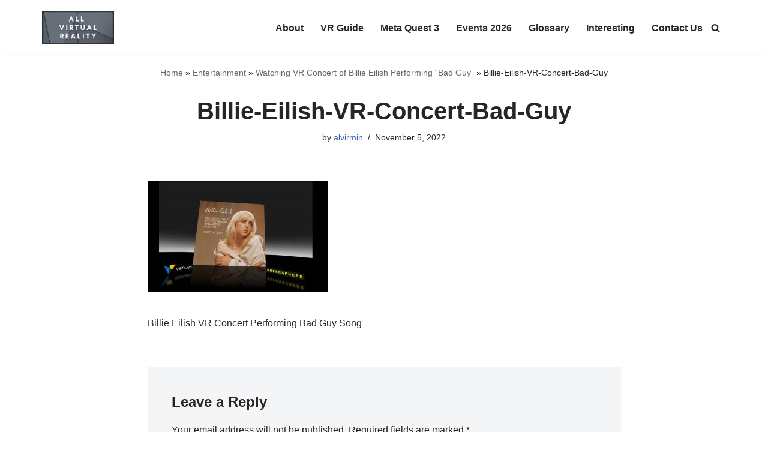

--- FILE ---
content_type: text/html; charset=utf-8
request_url: https://www.google.com/recaptcha/api2/aframe
body_size: 267
content:
<!DOCTYPE HTML><html><head><meta http-equiv="content-type" content="text/html; charset=UTF-8"></head><body><script nonce="9aJW-YsIGHzn8yhEve4Z-A">/** Anti-fraud and anti-abuse applications only. See google.com/recaptcha */ try{var clients={'sodar':'https://pagead2.googlesyndication.com/pagead/sodar?'};window.addEventListener("message",function(a){try{if(a.source===window.parent){var b=JSON.parse(a.data);var c=clients[b['id']];if(c){var d=document.createElement('img');d.src=c+b['params']+'&rc='+(localStorage.getItem("rc::a")?sessionStorage.getItem("rc::b"):"");window.document.body.appendChild(d);sessionStorage.setItem("rc::e",parseInt(sessionStorage.getItem("rc::e")||0)+1);localStorage.setItem("rc::h",'1768731229105');}}}catch(b){}});window.parent.postMessage("_grecaptcha_ready", "*");}catch(b){}</script></body></html>